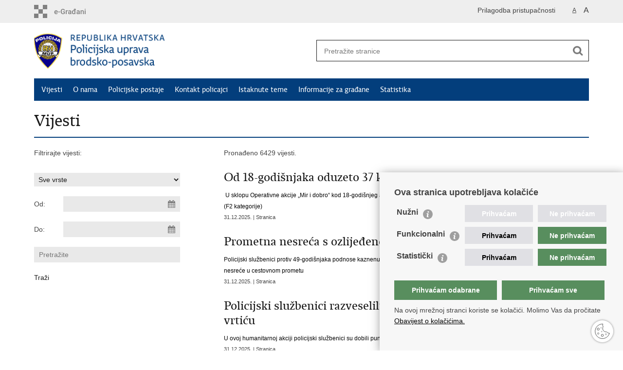

--- FILE ---
content_type: text/html; charset=utf-8
request_url: https://brodsko-posavska-policija.gov.hr/vijesti/8?trazi=1&tip=1&tip2=&tema=&datumod=&datumdo=&pojam=&page=7
body_size: 6111
content:

<!DOCTYPE html>
<!--[if lt IE 7]>      <html class="no-js lt-ie9 lt-ie8 lt-ie7"> <![endif]-->
<!--[if IE 7]>         <html class="no-js lt-ie9 lt-ie8"> <![endif]-->
<!--[if IE 8]>         <html class="no-js lt-ie9"> <![endif]-->
<!--[if gt IE 8]><!--> <html class="no-js"> <!--<![endif]-->
    <head>
        <meta charset="utf-8" />
        <title>Policijska uprava brodsko-posavska - Vijesti</title>
        <meta name="keywords" content="" />
        
        <meta name="viewport" content="width=device-width, initial-scale=1.0, maximum-scale=1.0, minimum-scale=1.0, user-scalable=no" />
		<link rel="shortcut icon" type="image/x-icon" href="/favicons/favicon_vlada.ico" /> 
        
        <link rel="stylesheet" href="/Content/gd-cookie.css" media="all">
        <script src="/Scripts/gd-cookie.js"></script>
		
		<meta property="og:title" content="Vijesti" />
		<meta property="og:type" content="website" />
		<meta property="og:site_name" content="brodsko-posavska-policija.gov.hr"/>
		<meta name="twitter:card" content="summary" />
		<meta name="twitter:site" content="@VladaRH" />
		<meta name="twitter:title" content="Vijesti" />
		
	    <meta property="og:image" content="https://brodsko-posavska-policija.gov.hr/img/govhr_logo.png" />	
	    <meta name="twitter:image" content="https://brodsko-posavska-policija.gov.hr/img/govhr_logo.png" />
	    
		 <script>
        	var prefix='/';
        </script>
        
		<link rel="stylesheet" href="/css/normalize.css" />
		<link rel="stylesheet" href="/css/bootstrap.min.css" />
        <link rel="stylesheet" href="/css/main.css" />
		<link rel="stylesheet" href="/fonts/fonts.css" />
		<link rel="stylesheet" href="/css/jquery-ui-1.9.2.custom.css" />
        <link rel="stylesheet" href="/css/default.css" />
        <link rel="stylesheet" href="/css/stil_mu.css" /> 
		<link rel="stylesheet" href="/css/refineslide.css" />
		<link rel="stylesheet" href="/fancybox/jquery.fancybox-1.3.4.css" />
		<link rel="stylesheet" href="/player/mediaelementplayer.min.css" />
		
        
        <script>
        var lng="";
        </script>
        
        
        <script src="/js/modernizr-2.6.2-respond-1.1.0.min.js"></script>
		<script src="/js/jquery-1.8.2.min.js"></script>
		<script src="/js/jquery.cookie.js"></script>
		<script src="/js/jquery.easing.1.3.js"></script> 
		<script src="/js/jquery-ui-1.9.2.custom.js"></script>
		<script src="/js/jquery.refineslide.js"></script>
        <script src="/js/fluidvids.js"></script>
		<script src="/fancybox/jquery.mousewheel-3.0.4.pack.js"></script>
        <script src="/fancybox/jquery.fancybox-1.3.4.pack.js"></script>
        <script src="/player/mediaelement-and-player.min.js"></script>
        <script src="/js/script.js"></script>
		
        <!-- Global site tag (gtag.js) - Google Analytics -->
		<script async src="https://www.googletagmanager.com/gtag/js?id=UA-133739623-26"></script>
		<script>
  			window.dataLayer = window.dataLayer || [];
  			function gtag(){dataLayer.push(arguments);}
  			gtag('js', new Date());

  			gtag('config', 'UA-133739623-26');
		</script>

    </head>
    <body>
    	<div id="skiptocontent">
			<a href="#content" class="element-invisible element-focusable">Preskoči na glavni sadržaj</a>
		</div>
		
    	
		<header>
			<div class="head_nav">
				<div class="center">
					<a href="https://gov.hr/" class="logoSmall" title="e-Građani"> </a>
                    <ul class="head_social">
                        <li><a target="_blank" href="https://www.facebook.com/wwwvladahr" class="fb_icon" title="Facebook Vlade RH"> </a></li>
                        <li><a target="_blank" href="https://twitter.com/VladaRH" class="tw_icon" title="Twitter Vlade RH"> </a></li>
                        <li><a target="_blank" href="https://www.youtube.com/user/wwwvladahr" class="yt_icon" title="Youtube kanal Vlade RH"> </a></li>
                    </ul>
                    <div class="lang_select">
                        <select name="">
                            <option value="">Odaberite jezik</option>
                            <option value="">Hrvatski</option>
                            <option value="">English</option>
                        </select>
                    </div>
                    
                     <ul class="textSize">
                    	
                        <li class="txt_size_1"><a href="?big=0" class="active" title="Najmanja veličina teksta" tabindex="-1000">A</a></li>
                        <li class="txt_size_3"><a href="?big=1" title="Najveća veličina teksta" tabindex="-1000">A</a></li>
                        
                    </ul>
                    <ul class="impaired">
                    	
                    		<li><a href="?impaired=1" title="Prilagodba pristupačnosti" tabindex="-1000">Prilagodba pristupačnosti</a></li>
                    	
                       
                    </ul>
				</div>
				<div class="clear"></div>
			</div>
			<div class="center">
				<div class="logo_search_content">
					<a href="/" class="logo" title="Naslovnica"></a>
					<div class="topnav_icon"><a href="javascript:;" id="show_menu" title="Izbornik">&nbsp;</a></div> 
					<div class="search">
						<form action="/rezultati-pretrazivanja/49" method="GET" role="search">
						<input type="search" name="pojam" id="pojam" class="search_input" placeholder="Pretražite stranice" aria-label="Unesite pojam za pretraživanje" /><input type="submit" class="search_btn" value=" " id="btnPretrazi" aria-label="Pokreni pretraživanje"/>
						</form>
					</div>
				</div>
				<nav class="topnav" role="navigation" aria-label="glavna navigacija" id="menu">
					<div class="close" id="hide_menu"> </div>
					<ul>
                        <li><a class='active' href='/vijesti/8'>Vijesti</a></li><li><a  href='/o-nama/9'>O nama</a></li><li><a  href='/policijske-postaje/16083'>Policijske postaje</a></li><li><a  href='/kontakt-policajci/16104'>Kontakt policajci</a></li><li><a  href='/istaknute-teme/11'>Istaknute teme</a></li><li><a  href='/informacije-za-gradjane/16'>Informacije za građane</a></li><li><a  href='/statistika-16186/16186'>Statistika</a></li>
					</ul>
					<div class="clear"></div>
				</nav>
			</div>
			<div class="clear"></div>
		</header>
		
		<div class="center">
		
			<div class="content" id="content" tabindex="-1" role="main">		
			
				<h1>Vijesti</h1>
                
                <div class="article_content">
                
                    <div class="col_left">
                    	Filtrirajte vijesti:
                    	
                        
                    	
                        <div class="news_filter">
                        	<form action="" method="get" id="formavijesti">
                        		<input type="hidden" name="page" value="1" id="page" />
                        		<input type="hidden" name="tag" value="-1" id="tag" />
                        		
                        		<select name="tip" onchange="prikazitip(this.value)">
		                            	<option value="">Sve vrste</option>
		                             	<option value="100" >Pisane vijesti</option>
										<option value="101" >Priopćenja</option>
										<option value="102" >Najave</option>
										<option value="103" >Vijesti u brojkama</option>

		                            </select>

		                            
		                        
	                          <div class="news_filter_date">Od: <input aria-label="Unesite datum početka pretraživanja" autocomplete="off" id="iDatumOd" name="Datumod" class="datepicker" type="text" value="" /></div>
	                            <div class="news_filter_date">Do: <input aria-label="Unesite datum kraja pretraživanja" autocomplete="off" id="iDatumDo" name="Datumdo" class="datepicker" type="text" value=""  /></div>
	                            <div class="news_filter_term"><input aria-label="Unesite pojam za pretraživanje" class="search_input" id="pojam2" type="search" placeholder="Pretražite" name="pojam" value=""></div>
								
								<input type="submit" value="Traži" class="news_filter_btn">
							
	                        </form>
	                            <div class="clear"> </div>
                        </div>	

                    </div>
                    
                    <div class="article_left">
                    
                        <div class="page_content">
                        	
                            Pronađeno 6429 vijesti.<br/><div class='news_item'><a href='/vijesti/od-18-godisnjaka-oduzeto-37-komada-pirotehnickih-sredstava/25234'><span class='h3'>Od 18-godišnjaka oduzeto 37 komada pirotehničkih sredstava</span></a><span style="color: rgb(0, 0, 0); font-family: Arial, Verdana, sans-serif; font-size: 12px;">&nbsp;U sklopu Operativne akcije &bdquo;Mir i dobro&ldquo; kod 18-godišnjeg austrijskog putnika pronađeno i oduzeto je 37 komada pirotehničkih sredstava (F2 kategorije)</span> <span class='date'>31.12.2025. | Stranica</span></div><div class='news_item'><a href='/vijesti/prometna-nesreca-s-ozlijedjenom-osobom-25233/25233'><span class='h3'>Prometna nesreća s ozlijeđenom osobom</span></a><span style="color: rgb(0, 0, 0); font-family: Arial, Verdana, sans-serif; font-size: 12px;">Policijski službenici protiv 49-godišnjaka podnose kaznenu prijavu zbog sumnje u počinjenje kaznenog djela&nbsp;Izazivanja prometne nesreće u cestovnom prometu</span> <span class='date'>31.12.2025. | Stranica</span></div><div class='news_item'><a href='/vijesti/policijski-sluzbenici-razveselili-djecu-poklonima-na-pedijatriji-i-u-vrticu/25232'><span class='h3'>Policijski službenici razveselili djecu poklonima na pedijatriji i u vrtiću</span></a><span style="color: rgb(0, 0, 0); font-family: Arial, Verdana, sans-serif; font-size: 12px;">U ovoj humanitarnoj akciji policijski službenici su dobili puno dječjih osmjeha, veselja pa i zagrljaja, a to su pokloni koji nemaju cijenu</span> <span class='date'>31.12.2025. | Stranica</span></div><div class='news_item'><a href='/vijesti/alkoholizirani-vozaci-na-prometnicama-pu-brodsko-posavske-25231/25231'><span class='h3'>Alkoholizirani vozači na prometnicama PU brodsko-posavske</span></a><span style="color: rgb(0, 0, 0); font-family: Arial, Verdana, sans-serif; font-size: 12px;">Policijski službenici su oba vozača priveli u prostorije policije gdje su zadržani do otrježnjenja, a protiv istih su podneseni prekršajni nalozi zbog počinjenih prekršaja iz Zakona o sigurnosti prometa na cestama</span> <span class='date'>30.12.2025. | Stranica</span></div><div class='news_item'><a href='/vijesti/pod-utjecajem-alkohola-2-08-promila-skrivio-prometnu-nesrecu/25230'><span class='h3'>Pod utjecajem alkohola (2,08 promila) skrivio prometnu nesreću</span></a><span style="color: rgb(0, 0, 0); font-family: Arial, Verdana, sans-serif; font-size: 12px;">U prometnoj nesreći nije bilo ozlijeđenih osoba</span> <span class='date'>30.12.2025. | Stranica</span></div><div class='news_item'><a href='/vijesti/tesko-ozlijedjena-pjesakinja-u-novoj-gradiski/25229'><span class='h3'>Teško ozlijeđena pješakinja u Novoj Gradiški </span></a><span style="color: rgb(0, 0, 0); font-family: Arial, Verdana, sans-serif; font-size: 12px;">Policijski službenici protiv 21-godišnjaka podnose kaznenu prijavu&nbsp;</span> <span class='date'>30.12.2025. | Stranica</span></div><div class='news_item'><a href='/vijesti/proslotjedne-aktivnosti-policije-u-prometu-25228/25228'><span class='h3'>Prošlotjedne aktivnosti policije u prometu</span></a><span style="color: rgb(0, 0, 0); font-family: Arial, Verdana, sans-serif; font-size: 12px;">Policijski službenici nastavljaju s pojačanim nadzorom prometa te pozivaju vozače na odgovorno ponašanje kako bi zaštitili vlastiti život i sigurnost drugih sudionika u prometu!</span> <span class='date'>29.12.2025. | Stranica</span></div><div class='news_item'><a href='/vijesti/vikend-informacija-25227/25227'><span class='h3'>Vikend informacija</span></a><span style="color: rgb(0, 0, 0); font-family: Arial, Verdana, sans-serif; font-size: 12px;">Tijekom vikenda na prometnicama u nadležnosti rada policijske uprave zabilježeno je 15 prometnih nesreća, tri s ozlijeđenim osobama i 12 s materijalnom štetom</span> <span class='date'>29.12.2025. | Stranica</span></div><div class='news_item'><a href='/vijesti/policija-na-granicnom-prijelazu-oduzela-pirotehnicka-sredstva/25226'><span class='h3'>Policija na graničnom prijelazu oduzela pirotehnička sredstva</span></a><span style="color: rgb(0, 0, 0); font-family: Arial, Verdana, sans-serif; font-size: 12px;">U sklopu Operativne akcije &bdquo;Mir i dobro&ldquo; kod 22-godišnjeg austrijskog putnika u osobnom automobilu policija pronašla i oduzela 309 komada pirotehničkih sredstava</span> <span class='date'>29.12.2025. | Stranica</span></div><div class='news_item'><a href='/vijesti/s-preko-2-promila-automobilom-pokusao-prijeci-drzavnu-granicu/25225'><span class='h3'>S preko 2 promila, automobilom pokušao prijeći državnu granicu</span></a><span style="color: rgb(0, 0, 0); font-family: Arial, Verdana, sans-serif; font-size: 12px;">Policijski službenici podnose prekršajni nalog zbog počinjenog prekršaja iz Zakona o sigurnosti prometa na cestama</span> <span class='date'>29.12.2025. | Stranica</span></div><div class='news_page_nav'><a href='/vijesti/8?trazi=1&tip=1&tip2=&tema=&datumod=&datumdo=&pojam=&amp;page=1'>&laquo;&laquo;</a>
<a href='/vijesti/8?trazi=1&tip=1&tip2=&tema=&datumod=&datumdo=&pojam=&amp;page=6'>&laquo; Prethodna</a>
<a href='/vijesti/8?trazi=1&tip=1&tip2=&tema=&datumod=&datumdo=&pojam=&amp;page=2' >2</a>
<a href='/vijesti/8?trazi=1&tip=1&tip2=&tema=&datumod=&datumdo=&pojam=&amp;page=3' >3</a>
<a href='/vijesti/8?trazi=1&tip=1&tip2=&tema=&datumod=&datumdo=&pojam=&amp;page=4' >4</a>
<a href='/vijesti/8?trazi=1&tip=1&tip2=&tema=&datumod=&datumdo=&pojam=&amp;page=5' >5</a>
<a href='/vijesti/8?trazi=1&tip=1&tip2=&tema=&datumod=&datumdo=&pojam=&amp;page=6' >6</a>
<a href='/vijesti/8?trazi=1&tip=1&tip2=&tema=&datumod=&datumdo=&pojam=&amp;page=7'  class='active'>7</a>
<a href='/vijesti/8?trazi=1&tip=1&tip2=&tema=&datumod=&datumdo=&pojam=&amp;page=8' >8</a>
<a href='/vijesti/8?trazi=1&tip=1&tip2=&tema=&datumod=&datumdo=&pojam=&amp;page=9' >9</a>
<a href='/vijesti/8?trazi=1&tip=1&tip2=&tema=&datumod=&datumdo=&pojam=&amp;page=10' >10</a>
<a href='/vijesti/8?trazi=1&tip=1&tip2=&tema=&datumod=&datumdo=&pojam=&amp;page=11' >11</a>
<a href='/vijesti/8?trazi=1&tip=1&tip2=&tema=&datumod=&datumdo=&pojam=&amp;page=8'>Sljedeća &raquo;</a>
<a href='/vijesti/8?trazi=1&tip=1&tip2=&tema=&datumod=&datumdo=&pojam=&amp;page=643'>&raquo;&raquo;</a>
</div>
                            
                            
                           
                        </div>
                        
                    </div>
                
				</div>
			</div>
				
			<div class="clear"> </div> 
							
		</div>	
		
		

		<footer class="footer">

			<div class="center">
				<div class='footer_col1'><h2>e-Građani</h2><nav><ul>
	<li><a href="https://pretinac.gov.hr/KorisnickiPretinac/eGradani.html" target="_blank">e-Građani</a></li>
	<li><a href="https://savjetovanja.gov.hr/" target="_blank">e-Savjetovanja</a></li>
	<li><a href="https://data.gov.hr/" target="_blank">Portal otvorenih podataka RH</a></li>
	<li><a href="https://izvoz.gov.hr/" target="_blank">Izvozni portal</a></li>
</ul>
</nav></div><div class='footer_col2'><h2>Pristup informacijama</h2><nav><ul>
	<li><a href="https://mup.gov.hr/pristup-informacijama-16/sluzbenik-za-informiranje/pravo-na-pristup-informacijama/147920" target="_blank">Pravo na pristup informacijama</a></li>
	<li><a href="https://mup.gov.hr/pristup-informacijama-16/savjetovanje-sa-zainteresiranom-javnoscu-221/221">Savjetovanje</a></li>
	<li><a href="https://mup.gov.hr/zastita-osobnih-podataka/222">Zaštita osobnih podataka</a></li>
	<li><a href="https://mup.gov.hr/pristup-informacijama/zaposljavanje-i-skolovanje/zaposljavanje/224">Zapošljavanje</a></li>
	<li><a href="https://mup.gov.hr/pristup-informacijama/zaposljavanje-i-skolovanje/skolovanje/225">Školovanje</a></li>
</ul>
</nav></div><div class='footer_col3'><h2>Važne poveznice</h2><nav><ul>
	<li><a href="https://mup.gov.hr/" target="_blank">Ministarstvo unutarnjih poslova</a></li>
	<li><a href="https://mup.gov.hr/o-nama-9/korisne-poveznice/sindikati-282096/282096">Sindikati</a></li>
	<li><a href="https://mup.gov.hr/o-nama-9/korisne-poveznice/udruge-282002/282002">Udruge</a></li>
	<li><a href="http://www.dzmup.gov.hr/" target="_blank">Dom zdravlja MUP-a</a></li>
	<li><a href="https://policijska-akademija.gov.hr/" target="_blank">Policijska akademija</a></li>
	<li><a href="https://muzej-policije.gov.hr/" target="_blank">Muzej policije</a></li>
	<li><a href="https://zaklada-policijske-solidarnosti.gov.hr/" target="_blank">Zaklada policijske solidarnosti</a></li>
	<li><a href="https://forenzika.gov.hr/" target="_blank">Centar za forenzična ispitivanja, istraživanja i vještačenja &quot;Ivan Vučetić&quot;</a></li>
	<li><a href="https://policija.gov.hr/policijske-uprave/104" target="_blank">Policijske uprave</a></li>
</ul>
</nav></div>
			</div>

			<div class="clear"></div>

		</footer>
        

        <footer class="footer_gov">
		
			<div class="center">
			
				<div class="footer_vrh">
					<a href="javascript:;" onClick="$('html, body').animate({ scrollTop: 0 }, 'slow');">Povratak na vrh</a>
				</div>
			
				<div class="footer_cp">
					Copyright &copy; 2026 Policijska uprava brodsko-posavska. <a href="/uvjeti-koristenja/76">Uvjeti korištenja</a>.&nbsp;<a href="/izjava-o-pristupacnosti/17726">Izjava o pristupačnosti</a>.
				</div>
				
				<div class="footer_col4">
					<nav>
						<ul>
						<!--<li><a target="_blank" href="https://hr-hr.facebook.com/pages/Ministarstvo-Unutarnjih-Poslova-MUP/216620815073208" title="Facebook"><span class="fb_icon"></span></a></li>-->
						<li><a target="_blank" href="https://twitter.com/mup_rh" title="Twitter"><span class="tw_icon"></span></a></li>
						<li><a target="_blank" href="https://www.youtube.com/user/muptv192" title="YouTube"><span class="yt_icon"></span></a></li>
						<li><a target="_blank" href="https://www.flickr.com/photos/144890974@N03/" title="Flickr"><span class="fc_icon"></span></a></li>
						<!--<li><a target="_blank" href="https://www.instagram.com/mup_rh/" title="Instagram"><span class="in_icon"></span></a></li>-->
                        <li><a target="_blank" href="https://www.linkedin.com/company/muprh" title="Linkedin"><span class="li_icon"></span></a></li>
						</ul> 
					</nav>
				</div>
				
			</div>
			
			<div class="clear"></div>
			
		</footer>	
		
    </body>
</html>


--- FILE ---
content_type: text/css
request_url: https://brodsko-posavska-policija.gov.hr/css/main.css
body_size: 1744
content:
/* ==========================================================================
   HTML5 Boilerplate styles - h5bp.com (generated via initializr.com)
   ========================================================================== */

html,
button,
input,
select,
textarea {
    color: #222;
}

body {
    font-size: 1em;
    line-height: 1.4;
}

::-moz-selection {
    background: #b3d4fc;
    text-shadow: none;
}

::selection {
    background: #b3d4fc;
    text-shadow: none;
}

hr {
    display: block;
    height: 1px;
    border: 0;
    border-top: 1px solid #ccc;
    margin: 1em 0;
    padding: 0;
}

img {
    vertical-align: middle;
}

fieldset {
    border: 0;
    margin: 0;
    padding: 0;
}

textarea {
    resize: vertical;
}

.chromeframe {
    margin: 0.2em 0;
    background: #ccc;
    color: #000;
    padding: 0.2em 0;
}


/* ==========================================================================
   Author's custom styles
   ========================================================================== */



/* prikazliste */
.b-grid * {
    -webkit-box-sizing: border-box !important;
    -moz-box-sizing: border-box !important;
    box-sizing: border-box !important
}

.b-grid: after,.b-grid: before {
    -webkit-box-sizing: border-box !important;
    -moz-box-sizing: border-box !important;
    box-sizing: border-box !important
}
.newslista {
    padding-right: 30px;
}

.muzej-naslov {
    /* color: #d71920; */
    font-weight: 700;
    font-size: 16px;
}
.muzej-prednaslov {
	display:inline-block;
	font: 25px/30px 'vladarh_serifbook', Arial, serif;
    /* color: #d71920; */
    /* font-weight: 700; */
    /* font-size: 16px; */
	
	margin-left:15px;
	margin-top:30px;
	margin-bottom:30px;
	text-decoration:none;
}


.more-btn3 {
    background-color: transparent;
    /* color: #23527c; */
	color:#033e7c;
    cursor: pointer;
    width: 13%;
    border: none;
    text-align:left;
    outline: none;
    font-size: 15px;
    /* transition: 0.4s; */
	/* margin: 10px 0 0 0; */
	margin-top:10px;
	margin-bottom:20px;
    display: inline-block;
    float:initial;
	margin-left:-5px;

}

.search form{
    -webkit-box-sizing: content-box;
   box-sizing: content-box; 
}



.utoka{
    display: none;
}





/* ==========================================================================
   Media Queries
   ========================================================================== */

@media only screen and (min-width: 35em) {

}

@media print,
       (-o-min-device-pixel-ratio: 5/4),
       (-webkit-min-device-pixel-ratio: 1.25),
       (min-resolution: 120dpi) {

}

/* ==========================================================================
   Helper classes
   ========================================================================== */

.ir {
    background-color: transparent;
    border: 0;
    overflow: hidden;
    *text-indent: -9999px;
}

.ir:before {
    content: "";
    display: block;
    width: 0;
    height: 150%;
}

.hidden {
    display: none !important;
    visibility: hidden;
}

.visuallyhidden {
    border: 0;
    clip: rect(0 0 0 0);
    height: 1px;
    margin: -1px;
    overflow: hidden;
    padding: 0;
    position: absolute;
    width: 1px;
}

.visuallyhidden.focusable:active,
.visuallyhidden.focusable:focus {
    clip: auto;
    height: auto;
    margin: 0;
    overflow: visible;
    position: static;
    width: auto;
}

.invisible {
    visibility: hidden;
}

.clearfix:before,
.clearfix:after {
    content: " ";
    display: table;
}

.clearfix:after {
    clear: both;
}

.clearfix {
    *zoom: 1;
}

/* ==========================================================================
   Print styles
   ========================================================================== */

@media print {
    * {
        background: transparent !important;
        color: #000 !important; /* Black prints faster: h5bp.com/s */
        box-shadow: none !important;
        text-shadow: none !important;
    }

    a,
    a:visited {
        text-decoration: underline;
    }

    a[href]:after {
        content: " (" attr(href) ")";
    }

    abbr[title]:after {
        content: " (" attr(title) ")";
    }

    /*
     * Don't show links for images, or javascript/internal links
     */

    .ir a:after,
    a[href^="javascript:"]:after,
    a[href^="#"]:after {
        content: "";
    }

    pre,
    blockquote {
        border: 1px solid #999;
        page-break-inside: avoid;
    }

    thead {
        display: table-header-group; /* h5bp.com/t */
    }

    tr,
    img {
        page-break-inside: avoid;
    }

    img {
        max-width: 100% !important;
    }

    @page {
        margin: 0.5cm;
    }

    p,
    h2,
    h3 {
        orphans: 3;
        widows: 3;
    }

    h2,
    h3 {
        page-break-after: avoid;
    }
}

--- FILE ---
content_type: text/css
request_url: https://brodsko-posavska-policija.gov.hr/css/stil_mu.css
body_size: 569
content:
nav.topnav, nav[role=navigation] {
	background: #033e7c;
}

nav.topnav ul li a {
	color: #FFF;
}

.article_info, .article_prev_next {
    border-color: #033e7c;
}

.page_content li, .more_themes_box li, .news_container li {
	background: url(../img/bull.gif) no-repeat 0 5px;
}

.istaknuto li {
    background: url(../img/bull.gif) no-repeat 0 10px;
}

.menuLeft li.active a {
	color: #033e7c;
}

 
@media only screen and (min-width: 320px) {
	
	.logo_search_content .logo {
		background: url(../img/pu-bp@2x.png) no-repeat; 
		background-size: auto 55px;
	}
	
	.page_content li, .more_themes_box li {
		background: url(../img/bull.gif) no-repeat 0 6px;
		background-size: 10px 10px;
	}

    .page_content ol li {
		background: none;
	}

} 


@media only screen and (min-width: 760px) {

	.page_content li, .more_themes_box li {
		background: url(../img/bull.gif) no-repeat 0 5px;
	}

}
 

@media only screen and (min-width: 980px) {
	
	.logo_search_content .logo {
		background: url(../img/pu-bp.png) no-repeat; 
		background-size: auto 72px;
	}

}  


@media only screen and (max-width: 980px) {
	
	#banner_RH{
		display:none;
	}


}  
